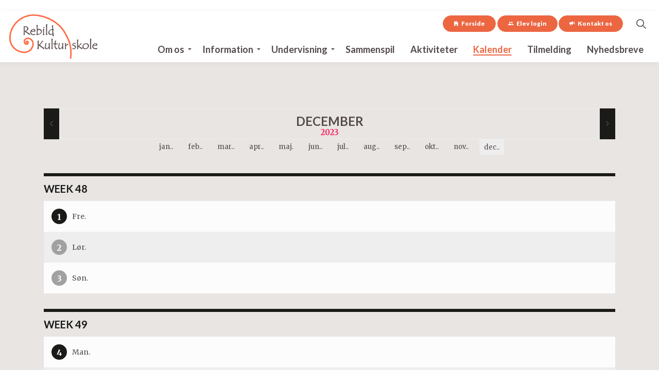

--- FILE ---
content_type: text/html; charset=utf-8
request_url: https://www.rebildkulturskole.dk/kalender/?spwiyear=2023&spwimonth=12
body_size: 4824
content:
<!DOCTYPE html>
<html dir="ltr" lang="da" class="no-js usn">
<head>
    
    <div id="fb-root"></div>
<script async defer crossorigin="anonymous" src="https://connect.facebook.net/da_DK/sdk.js#xfbml=1&version=v14.0" nonce="vNGBEGKT"></script>
<div class="fb-like" data-href="https://www.facebook.com/rebild.kulturskole" data-width="600" data-layout="button_count" data-action="like" data-size="large" data-share="true"></div>
    <meta charset="utf-8">
    <meta name="viewport" content="width=device-width, initial-scale=1, shrink-to-fit=no, maximum-scale=2">
        <link rel="canonical" href="http://www.rebildkulturskole.dk/kalender/" />
    <title>Kalender | Rebild Kulturskole</title>
    <meta name="description" content="">
            <link rel="alternate" hreflang="da-dk" href="http://www.rebildkulturskole.dk/kalender/" />
    <meta name="twitter:card" content="summary_large_image" />
    <meta property="og:type" content="website">
    <meta property="og:title" content="Kalender | Rebild Kulturskole" />
    <meta property="og:image" content="" />
    <meta property="og:url" content="http://www.rebildkulturskole.dk/kalender/" />
    <meta property="og:description" content="" />
    <meta property="og:site_name" content="Rebild Kulturskole" />
    <meta name="robots" content="index,follow">

    




    <link href="/sb/sitebuilder-ltr-css-bundle.css.v1" media="screen" rel="stylesheet" />
<link href="/sb/sitebuilder-css-bundle.css.v1" media="screen" rel="stylesheet" />
<link href="/sb/sitebuilder-css-small-bundle.css.v1" media="screen and (min-width:0) and (max-width:1199px)" rel="stylesheet" />
<link href="/sb/sitebuilder-css-large-bundle.css.v1" media="screen and (min-width:1200px)" rel="stylesheet" />
<link rel="stylesheet" media="screen" href="/uSkinned/css/generated/bfc3d357-feb7-4a95-bc3d-b89ce0d5373e.css?version=638175084501530000" />
<link href="/sb/sitebuilder-css-prnt-bundle.css.v1" media="print" rel="stylesheet" />


            <link rel="shortcut icon" type="image/png" href="/media/jqumnzns/logo-u-tekst.png?width=32&amp;height=32">
        <link rel="apple-touch-icon" sizes="57x57" type="image/png" href="/media/jqumnzns/logo-u-tekst.png?width=57&amp;height=57">
        <link rel="apple-touch-icon" sizes="60x60" type="image/png" href="/media/jqumnzns/logo-u-tekst.png?width=60&amp;height=60">
        <link rel="apple-touch-icon" sizes="72x72" type="image/png" href="/media/jqumnzns/logo-u-tekst.png?width=72&amp;height=72">
        <link rel="apple-touch-icon" sizes="76x76" type="image/png" href="/media/jqumnzns/logo-u-tekst.png?width=76&amp;height=76">
        <link rel="apple-touch-icon" sizes="114x114" type="image/png" href="/media/jqumnzns/logo-u-tekst.png?width=114&amp;height=114">
        <link rel="apple-touch-icon" sizes="120x120" type="image/png" href="/media/jqumnzns/logo-u-tekst.png?width=120&amp;height=120">
        <link rel="apple-touch-icon" sizes="144x144" type="image/png" href="/media/jqumnzns/logo-u-tekst.png?width=144&amp;height=144">
        <link rel="apple-touch-icon" sizes="152x152" type="image/png" href="/media/jqumnzns/logo-u-tekst.png?width=152&amp;height=152">
        <link rel="apple-touch-icon" sizes="180x180" type="image/png" href="/media/jqumnzns/logo-u-tekst.png?width=180&amp;height=180">
        <link rel="icon" sizes="16x16" type="image/png" href="/media/jqumnzns/logo-u-tekst.png?width=16&amp;height=16">
        <link rel="icon" sizes="32x32" type="image/png" href="/media/jqumnzns/logo-u-tekst.png?width=32&amp;height=32">
        <link rel="icon" sizes="96x96" type="image/png" href="/media/jqumnzns/logo-u-tekst.png?width=96&amp;height=96">
        <link rel="icon" sizes="192x192" type="image/png" href="/media/jqumnzns/logo-u-tekst.png?width=192&amp;height=192">
        <meta name="msapplication-square70x70logo" content="/media/jqumnzns/logo-u-tekst.png?width=70&height=70" />
        <meta name="msapplication-square150x150logo" content="/media/jqumnzns/logo-u-tekst.png?width=150&height=150" />
        <meta name="msapplication-wide310x150logo" content="/media/jqumnzns/logo-u-tekst.png?width=310&height=150" />
        <meta name="msapplication-square310x310logo" content="/media/jqumnzns/logo-u-tekst.png?width=310&height=310" />

    
    
</head>
<body 
    
 class="body-bg body-bg-solid header-14-lg header-01-sm show_header-on-scroll-lg show_header-on-scroll-sm directional-icons-triangle                    "

>


    

    <!-- Skip links -->
    <a class="skip-to-content" id="skip-to-content-link" href="#site-content">Skip to main content</a>
    <a class="skip-to-content" id="skip-to-footer-link" href="#site-footer">Skip to footer</a>
    <!--// Skip links -->

    <!-- Site -->
    <div id="site">

        <!-- Header -->
            <header id="site-header" class="header-bg header-bg-solid" tabindex="-1">
        <div class="container">

            <div class="row">

                    <div id="logo" >
        <a href="/" title="Rebild Kulturskole">
                    <picture>
                            <source type="image/webp" data-srcset="/media/muze3tch/logo-november-2019.png?format=webp">
                        <img src="/media/muze3tch/logo-november-2019.png" alt="Rebild Kulturskole logo uden baggrund">
                    </picture>
            <span>Rebild Kulturskole</span>
        </a>
    </div>



                    <!-- Expand -->
                    <button id="burgerNavStyle" class="expand-header expand-3-bars expand-uneven-lines expand-active-cross" type="button" aria-expanded="false" aria-label="Expand header">
                        <span>Menu</span>
                    </button>
                    <!--// Expand -->

                <!-- Main navigation -->
                        <nav aria-label="Main" class="main nav-dropdown navigation-dropdown-bg navigation-dropdown-bg-solid">
            <ul >
                        <li  class="has-child ">
                            <span>
                                <a href="/om-os/"  >Om os</a>
                            </span>

                                <button class="expand-subpages" type="button" aria-expanded="false" aria-label="Expand sub pages Om os">
                                    <span aria-hidden="true">Expand sub pages Om os</span>
                                </button>
            <ul >
                        <li  class="no-child ">
                            <span>
                                <a href="/om-os/vores-undervisere/"  >Vores undervisere</a>
                            </span>

                        </li>
                        <li  class="no-child ">
                            <span>
                                <a href="/om-os/kulturskolens-kontor/"  >Kulturskolens kontor</a>
                            </span>

                        </li>
                        <li  class="no-child ">
                            <span>
                                <a href="/om-os/bestyrelsen/"  >Bestyrelsen</a>
                            </span>

                        </li>
                        <li  class="no-child ">
                            <span>
                                <a href="/om-os/samarbejdspartnere/"  >Samarbejdspartnere</a>
                            </span>

                        </li>
            </ul>
                        </li>
                        <li  class="has-child ">
                            <span>
                                <a href="/information/"  >Information</a>
                            </span>

                                <button class="expand-subpages" type="button" aria-expanded="false" aria-label="Expand sub pages Information">
                                    <span aria-hidden="true">Expand sub pages Information</span>
                                </button>
            <ul >
                        <li  class="no-child ">
                            <span>
                                <a href="/information/aflysning-og-sygdom/"  >Aflysning og sygdom</a>
                            </span>

                        </li>
                        <li  class="no-child ">
                            <span>
                                <a href="/information/cookie-og-privatlivspolitik/"  >Cookie- og privatlivspolitik</a>
                            </span>

                        </li>
                        <li  class="no-child ">
                            <span>
                                <a href="/information/fotografering/"  >Fotografering</a>
                            </span>

                        </li>
                        <li  class="no-child ">
                            <span>
                                <a href="/information/instrumentleje/"  >Instrumentleje</a>
                            </span>

                        </li>
                        <li  class="no-child ">
                            <span>
                                <a href="/information/priser/"  >Priser</a>
                            </span>

                        </li>
                        <li  class="no-child ">
                            <span>
                                <a href="/information/regler-og-praktisk-information/"  >Regler og praktisk information</a>
                            </span>

                        </li>
                        <li  class="no-child ">
                            <span>
                                <a href="/information/rygepolitik/"  >Rygepolitik</a>
                            </span>

                        </li>
            </ul>
                        </li>
                        <li  class="has-child ">
                            <span>
                                <a href="/undervisningstilbud/"  >Undervisning</a>
                            </span>

                                <button class="expand-subpages" type="button" aria-expanded="false" aria-label="Expand sub pages Undervisning">
                                    <span aria-hidden="true">Expand sub pages Undervisning</span>
                                </button>
            <ul >
                        <li  class="no-child ">
                            <span>
                                <a href="/undervisningstilbud/musik-og-sang/"  >Musik og sang</a>
                            </span>

                        </li>
                        <li  class="no-child ">
                            <span>
                                <a href="/undervisningstilbud/kunst-og-udtryk/"  >Kunst og udtryk</a>
                            </span>

                        </li>
                        <li  class="no-child ">
                            <span>
                                <a href="/undervisningstilbud/voksne-25-aar-og-derover/"  >Voksne - 25 år og derover</a>
                            </span>

                        </li>
            </ul>
                        </li>
                        <li  class="no-child ">
                            <span>
                                <a href="/sammenspil/"  >Sammenspil</a>
                            </span>

                                <button class="expand-subpages" type="button" aria-expanded="false" aria-label="Expand sub pages Sammenspil">
                                    <span aria-hidden="true">Expand sub pages Sammenspil</span>
                                </button>
                        </li>
                        <li  class="no-child ">
                            <span>
                                <a href="/aktiviteter/"  >Aktiviteter</a>
                            </span>

                                <button class="expand-subpages" type="button" aria-expanded="false" aria-label="Expand sub pages Aktiviteter">
                                    <span aria-hidden="true">Expand sub pages Aktiviteter</span>
                                </button>
                        </li>
                        <li  class="no-child active">
                            <span>
                                <a href="/kalender/"  >Kalender</a>
                            </span>

                                <button class="expand-subpages" type="button" aria-expanded="false" aria-label="Expand sub pages Kalender">
                                    <span aria-hidden="true">Expand sub pages Kalender</span>
                                </button>
                        </li>
                        <li  class="no-child ">
                            <span>
                                <a href="/tilmelding/"  >Tilmelding</a>
                            </span>

                                <button class="expand-subpages" type="button" aria-expanded="false" aria-label="Expand sub pages Tilmelding">
                                    <span aria-hidden="true">Expand sub pages Tilmelding</span>
                                </button>
                        </li>
                        <li  class="no-child ">
                            <span>
                                <a href="/nyhedsbrev/"  >Nyhedsbreve</a>
                            </span>

                                <button class="expand-subpages" type="button" aria-expanded="false" aria-label="Expand sub pages Nyhedsbreve">
                                    <span aria-hidden="true">Expand sub pages Nyhedsbreve</span>
                                </button>
                        </li>
            </ul>
        </nav>



                <!--// Main navigation -->
                <!-- Secondary navigation -->
                
                <!--// Secondary navigation -->
                <!-- CTA Links -->
                        <nav aria-label="Call to actions" class="cta-links">
                    <a class="btn btn-sm base-btn-bg base-btn-bg-solid base-btn-bg-hover-solid base-btn-text base-btn-borders" href="/"  >
                        <span></span>
                        <i class="icon usn_ion-ios-home before"></i>Forside
                    </a>
                    <a class="btn btn-sm base-btn-bg base-btn-bg-solid base-btn-bg-hover-solid base-btn-text base-btn-borders" href="https://rebild.speedadmin.dk/account/signin?ReturnUrl=%2f" target="_blank" rel="noreferrer noopener"  title="Link will open in a new window/tab" >
                        <span></span>
                        <i class="icon usn_ion-md-people before"></i>Elev login<i class="icon usn_ion-md-open after"></i>
                    </a>
                    <a class="btn btn-sm base-btn-bg base-btn-bg-solid base-btn-bg-hover-solid base-btn-text base-btn-borders" href="/om-os/kulturskolens-kontor/"  >
                        <span></span>
                        <i class="icon usn_ion-md-megaphone before"></i>Kontakt os
                    </a>
        </nav>

                <!--// CTA Links -->
                <!-- Site search -->
                    <div class="form site-search-form site-search" aria-label="Site search">
            <form role="search" action="/soeg/" method="get" name="searchForm">
                <fieldset>
                    <div class="form-group">
                        <input type="text" class="form-control" name="search_field" aria-label="Search the site" placeholder="Search the site" value="">
                    </div>
                    <button type="submit" role="button" aria-label="Search" class="btn base-btn-bg base-btn-bg-solid base-btn-bg-hover-solid base-btn-text base-btn-borders btn-search">
                        <span></span>
                        <i aria-hidden="true" class="icon usn_ion-ios-search"></i>
                    </button>
                </fieldset>
            </form>
            <button class="expand-search" data-toggle="collapse" type="button" aria-expanded="false" aria-label="Expand site search">
                <em>Expand Search</em>
                <i aria-hidden="true" class="icon usn_ion-ios-search search-icon"></i>
                <i aria-hidden="true" class="icon usn_ion-md-close close-icon"></i>
            </button>
        </div>

                <!--// Site search -->


            </div>

        </div>
    </header>


        <!--// Header -->
        <!-- Content -->
        <main id="site-content" tabindex="-1">

            
            





    <section class="content component usn_cmp_gridlayout base-bg base-bg-solid  " >  

        <div class="component-inner">
                    <div class="container">



                <div class="" data-os-animation="fadeIn" data-os-animation-delay="0s" data-os-animation-duration="0s">

        
    <div class="umb-grid">
                <div class="grid-section">
        <div >
            <div class="container">
            <div class="row clearfix">
                    <div class="col-md-12 column">
                        <div >



        
<!-- calendar-pager -->
<div class="calendar-pager">
    <a href="/kalender/?spwiyear=2023&spwimonth=11" class="arrows arrow-left animate"><i class="icon usn_ion-ios-arrow-back" aria-hidden="true"></i></a>
    <div class="date-labels">
        <h3 class="month">december </h3>
        <span class="year">2023</span>
    </div>
    <a href="/kalender/?spwiyear=2024&spwimonth=1" class="arrows arrow-right animate"><i class="icon usn_ion-ios-arrow-forward" aria-hidden="true"></i></a>
</div>
<!-- calendar-pager -->

<!-- calendar-months -->
<ul class="calendar-months">
        <li>
            <a href="/kalender/?spwiyear=2023&spwimonth=1" >jan.<text>.</text></a>
        </li>
        <li>
            <a href="/kalender/?spwiyear=2023&spwimonth=2" >feb.<text>.</text></a>
        </li>
        <li>
            <a href="/kalender/?spwiyear=2023&spwimonth=3" >mar.<text>.</text></a>
        </li>
        <li>
            <a href="/kalender/?spwiyear=2023&spwimonth=4" >apr.<text>.</text></a>
        </li>
        <li>
            <a href="/kalender/?spwiyear=2023&spwimonth=5" >maj<text>.</text></a>
        </li>
        <li>
            <a href="/kalender/?spwiyear=2023&spwimonth=6" >jun.<text>.</text></a>
        </li>
        <li>
            <a href="/kalender/?spwiyear=2023&spwimonth=7" >jul.<text>.</text></a>
        </li>
        <li>
            <a href="/kalender/?spwiyear=2023&spwimonth=8" >aug.<text>.</text></a>
        </li>
        <li>
            <a href="/kalender/?spwiyear=2023&spwimonth=9" >sep.<text>.</text></a>
        </li>
        <li>
            <a href="/kalender/?spwiyear=2023&spwimonth=10" >okt.<text>.</text></a>
        </li>
        <li>
            <a href="/kalender/?spwiyear=2023&spwimonth=11" >nov.<text>.</text></a>
        </li>
        <li>
            <a href="/kalender/?spwiyear=2023&spwimonth=12" class="active">dec.<text>.</text></a>
        </li>
</ul>
<!-- calendar-months -->


    <div class="calendar-list">
                <div class='week-head'><h3 class="week-number">Week 48</h3></div>
            <div class="calendar-day ">
                <div class="day-date">
                    <span class="date-circle "> 1 </span>
                    <span class="day-name">fre.</span>
                </div>

                <div class="day-events">
                </div>
            </div>
            <div class="calendar-day ">
                <div class="day-date">
                    <span class="date-circle weekend"> 2 </span>
                    <span class="day-name">l&#xF8;r.</span>
                </div>

                <div class="day-events">
                </div>
            </div>
            <div class="calendar-day ">
                <div class="day-date">
                    <span class="date-circle weekend"> 3 </span>
                    <span class="day-name">s&#xF8;n.</span>
                </div>

                <div class="day-events">
                </div>
            </div>
                <div class='week-head'><h3 class="week-number">Week 49</h3></div>
            <div class="calendar-day ">
                <div class="day-date">
                    <span class="date-circle "> 4 </span>
                    <span class="day-name">man.</span>
                </div>

                <div class="day-events">
                </div>
            </div>
            <div class="calendar-day ">
                <div class="day-date">
                    <span class="date-circle "> 5 </span>
                    <span class="day-name">tir.</span>
                </div>

                <div class="day-events">
                </div>
            </div>
            <div class="calendar-day ">
                <div class="day-date">
                    <span class="date-circle "> 6 </span>
                    <span class="day-name">ons.</span>
                </div>

                <div class="day-events">
                </div>
            </div>
            <div class="calendar-day ">
                <div class="day-date">
                    <span class="date-circle "> 7 </span>
                    <span class="day-name">tor.</span>
                </div>

                <div class="day-events">
                </div>
            </div>
            <div class="calendar-day ">
                <div class="day-date">
                    <span class="date-circle "> 8 </span>
                    <span class="day-name">fre.</span>
                </div>

                <div class="day-events">
                </div>
            </div>
            <div class="calendar-day ">
                <div class="day-date">
                    <span class="date-circle weekend"> 9 </span>
                    <span class="day-name">l&#xF8;r.</span>
                </div>

                <div class="day-events">
                </div>
            </div>
            <div class="calendar-day ">
                <div class="day-date">
                    <span class="date-circle weekend"> 10 </span>
                    <span class="day-name">s&#xF8;n.</span>
                </div>

                <div class="day-events">
                </div>
            </div>
                <div class='week-head'><h3 class="week-number">Week 50</h3></div>
            <div class="calendar-day ">
                <div class="day-date">
                    <span class="date-circle "> 11 </span>
                    <span class="day-name">man.</span>
                </div>

                <div class="day-events">
                </div>
            </div>
            <div class="calendar-day ">
                <div class="day-date">
                    <span class="date-circle "> 12 </span>
                    <span class="day-name">tir.</span>
                </div>

                <div class="day-events">
                                    <a href="https://www.nordkraftbigband.dk/kalender/det-store-bigband-juleshow-skorping/" title="https://www.nordkraftbigband.dk/kalender/det-store-bigband-juleshow-skorping/">Det Store Bigband Juleshow </a>
                                    <span> - </span>
19:30 <span> - </span> 21:00 <span> - </span> Salen p&#xE5; Kulturstationen, Sk&#xF8;rping                </div>
            </div>
            <div class="calendar-day ">
                <div class="day-date">
                    <span class="date-circle "> 13 </span>
                    <span class="day-name">ons.</span>
                </div>

                <div class="day-events">
                </div>
            </div>
            <div class="calendar-day ">
                <div class="day-date">
                    <span class="date-circle "> 14 </span>
                    <span class="day-name">tor.</span>
                </div>

                <div class="day-events">
                </div>
            </div>
            <div class="calendar-day ">
                <div class="day-date">
                    <span class="date-circle "> 15 </span>
                    <span class="day-name">fre.</span>
                </div>

                <div class="day-events">
                </div>
            </div>
            <div class="calendar-day ">
                <div class="day-date">
                    <span class="date-circle weekend"> 16 </span>
                    <span class="day-name">l&#xF8;r.</span>
                </div>

                <div class="day-events">
                </div>
            </div>
            <div class="calendar-day ">
                <div class="day-date">
                    <span class="date-circle weekend"> 17 </span>
                    <span class="day-name">s&#xF8;n.</span>
                </div>

                <div class="day-events">
                </div>
            </div>
                <div class='week-head'><h3 class="week-number">Week 51</h3></div>
            <div class="calendar-day ">
                <div class="day-date">
                    <span class="date-circle "> 18 </span>
                    <span class="day-name">man.</span>
                </div>

                <div class="day-events">
Sidste undervisningsdag inden ferien <span> - </span>
                                <span> Hele dagen  <span> - </span>  </span>
                </div>
            </div>
            <div class="calendar-day ">
                <div class="day-date">
                    <span class="date-circle "> 19 </span>
                    <span class="day-name">tir.</span>
                </div>

                <div class="day-events">
                </div>
            </div>
            <div class="calendar-day ">
                <div class="day-date">
                    <span class="date-circle "> 20 </span>
                    <span class="day-name">ons.</span>
                </div>

                <div class="day-events">
                </div>
            </div>
            <div class="calendar-day ">
                <div class="day-date">
                    <span class="date-circle "> 21 </span>
                    <span class="day-name">tor.</span>
                </div>

                <div class="day-events">
                </div>
            </div>
            <div class="calendar-day ">
                <div class="day-date">
                    <span class="date-circle "> 22 </span>
                    <span class="day-name">fre.</span>
                </div>

                <div class="day-events">
                </div>
            </div>
            <div class="calendar-day ">
                <div class="day-date">
                    <span class="date-circle weekend"> 23 </span>
                    <span class="day-name">l&#xF8;r.</span>
                </div>

                <div class="day-events">
                </div>
            </div>
            <div class="calendar-day ">
                <div class="day-date">
                    <span class="date-circle weekend"> 24 </span>
                    <span class="day-name">s&#xF8;n.</span>
                </div>

                <div class="day-events">
                </div>
            </div>
                <div class='week-head'><h3 class="week-number">Week 52</h3></div>
            <div class="calendar-day ">
                <div class="day-date">
                    <span class="date-circle "> 25 </span>
                    <span class="day-name">man.</span>
                </div>

                <div class="day-events">
Juleferie <span> - </span>
                                <span> Hele dagen  <span> - </span>  </span>
                </div>
            </div>
            <div class="calendar-day ">
                <div class="day-date">
                    <span class="date-circle "> 26 </span>
                    <span class="day-name">tir.</span>
                </div>

                <div class="day-events">
Juleferie <span> - </span>
                                <span> Hele dagen  <span> - </span>  </span>
                </div>
            </div>
            <div class="calendar-day ">
                <div class="day-date">
                    <span class="date-circle "> 27 </span>
                    <span class="day-name">ons.</span>
                </div>

                <div class="day-events">
Juleferie <span> - </span>
                                <span> Hele dagen  <span> - </span>  </span>
                </div>
            </div>
            <div class="calendar-day ">
                <div class="day-date">
                    <span class="date-circle "> 28 </span>
                    <span class="day-name">tor.</span>
                </div>

                <div class="day-events">
Juleferie <span> - </span>
                                <span> Hele dagen  <span> - </span>  </span>
                </div>
            </div>
            <div class="calendar-day ">
                <div class="day-date">
                    <span class="date-circle "> 29 </span>
                    <span class="day-name">fre.</span>
                </div>

                <div class="day-events">
Juleferie <span> - </span>
                                <span> Hele dagen  <span> - </span>  </span>
                </div>
            </div>
            <div class="calendar-day ">
                <div class="day-date">
                    <span class="date-circle weekend"> 30 </span>
                    <span class="day-name">l&#xF8;r.</span>
                </div>

                <div class="day-events">
Juleferie <span> - </span>
                                <span> Hele dagen  <span> - </span>  </span>
                </div>
            </div>
            <div class="calendar-day ">
                <div class="day-date">
                    <span class="date-circle weekend"> 31 </span>
                    <span class="day-name">s&#xF8;n.</span>
                </div>

                <div class="day-events">
Juleferie <span> - </span>
                                <span> Hele dagen  <span> - </span>  </span>
                </div>
            </div>
    </div>




    
                        </div>
                    </div>
            </div>
            </div>
        </div>
                </div>
    </div>



    </div>




                    </div>
        </div>
    </section>












            

        </main>
        <!--// Content -->
        <!-- Footer -->
                    <footer id="site-footer" class="footer-bg footer-bg-solid" tabindex="-1">

                <!-- Breadcrumb -->
                        <section class="breadcrumb-trail">
            <div class="container">
                <nav aria-label="Breadcrumb">
                    <ol class="breadcrumb" itemscope itemtype="http://schema.org/BreadcrumbList">
                            <li class="breadcrumb-item" itemprop="itemListElement" itemscope itemtype="http://schema.org/ListItem"><a href="/" itemtype="http://schema.org/Thing" itemprop="item"><span itemprop="name"><i class="icon before"></i>Forside</span></a><meta itemprop="position" content="1" /></li>

                            <li itemprop="itemListElement" itemscope itemtype="http://schema.org/ListItem" class="breadcrumb-item active" aria-current="page"><span itemprop="name"><i class="icon before"></i>Kalender</span><meta itemprop="position" content="2" /></li>
                    </ol>
                </nav>
            </div>
        </section>

                <!--// Breadcrumb -->

                <div class="container">

                        <!-- Row -->
                        <div class="row listing">

    <div class="item  footer-item   col-lg-4 col-md-4 col-12 col  item_text-below usn_pod_textimage text-left  " data-os-animation="fadeIn" data-os-animation-delay="0s" data-os-animation-duration="1,2s">
            <div class="inner   ">
                    <div class="info ">

                        <p class="heading  footer-heading " >Rebild Kulturskole</p>

                            <div class="text footer-text">
                                <p>Sverriggårdsvej 4<br>9520 Skørping</p>
<p>Tlf.: <a href="tel:99888357">99 88 83 57</a><br>E-mail: <a href="mailto:kulturskole@rebild.dk" title="Email Us">kulturskole@rebild.dk</a></p>
<p>EAN: 5798004199329</p>
                            </div>

                    </div>
            </div>
    </div>
                                        <div class="item footer-item usn_pod_sociallinks   col-lg-4 col-md-4 col-12 col ">
                                                <div class="inner">
                                                    <p class="heading  footer-heading "  data-os-animation="fadeIn" data-os-animation-delay="0s" data-os-animation-duration="1,2s" >Find os på</p>        <nav class="social " data-os-animation="fadeIn" data-os-animation-delay="0s" data-os-animation-duration="1,2s" aria-label="Social links">

            <ul>
                        <li>
                            <span>
                                <a href="https://www.facebook.com/rebild.kulturskole/?fref=ts" target="_blank" rel="noreferrer noopener"  title="Link will open in a new window/tab" >
                                            <picture>
                                                    <source type="image/webp" data-srcset="/media/4i0hhx1g/facebook.png?format=webp&height=80 1x, /media/4i0hhx1g/facebook.png?format=webp&height=160 2x">
                                                <img class="lazyload" src="/media/4i0hhx1g/facebook.png?height=16" data-srcset="/media/4i0hhx1g/facebook.png?height=80 1x, /media/4i0hhx1g/facebook.png?height=160 2x" alt="">
                                            </picture>
                                </a>
                            </span>
                        </li>
                        <li>
                            <span>
                                <a href="https://www.youtube.com/user/rebildkulturskole/featured" target="_blank" rel="noreferrer noopener"  title="Link will open in a new window/tab" >
                                            <picture>
                                                    <source type="image/webp" data-srcset="/media/zsmpjit5/youtube.png?format=webp&height=80 1x, /media/zsmpjit5/youtube.png?format=webp&height=160 2x">
                                                <img class="lazyload" src="/media/zsmpjit5/youtube.png?height=16" data-srcset="/media/zsmpjit5/youtube.png?height=80 1x, /media/zsmpjit5/youtube.png?height=160 2x" alt="">
                                            </picture>
                                </a>
                            </span>
                        </li>
                        <li>
                            <span>
                                <a href="https://www.instagram.com/kulturskolen_rebild/" target="_blank" rel="noreferrer noopener"  title="Link will open in a new window/tab" >
                                            <picture>
                                                    <source type="image/webp" data-srcset="/media/tekkqvnk/ig-logo-email.png?format=webp&height=80 1x, /media/tekkqvnk/ig-logo-email.png?format=webp&height=160 2x">
                                                <img class="lazyload" src="/media/tekkqvnk/ig-logo-email.png?height=16" data-srcset="/media/tekkqvnk/ig-logo-email.png?height=80 1x, /media/tekkqvnk/ig-logo-email.png?height=160 2x" alt="Instagram logo">
                                            </picture>
                                </a>
                            </span>
                        </li>
            </ul>
        </nav>

                                                </div>
                                        </div>
    <div class="item  footer-item offset-lg-2 offset-md-2 col-lg-2 col-md-2 col-12 col  item_text-below usn_pod_textimage text-left billede " data-os-animation="fadeIn" data-os-animation-delay="0s" data-os-animation-duration="1,2s">
            <div class="inner  ">
                    <a href="https://rebild.dk/" target="_blank" rel="noreferrer noopener"  title="Link will open in a new window/tab" >
                    <div class="image ">
                                    <picture>
                    <source type="image/webp" data-srcset="/media/wjwn0gcf/rebild-byvaaben.png?width=517&amp;height=260&format=webp 1x, /media/wjwn0gcf/rebild-byvaaben.png?width=1035&amp;height=520&format=webp 2x" width="517" height="260">
                <img class="lazyload" src="/media/wjwn0gcf/rebild-byvaaben.png?width=103&amp;height=52" width="517" height="260" data-srcset="/media/wjwn0gcf/rebild-byvaaben.png?width=517&amp;height=260 1x, /media/wjwn0gcf/rebild-byvaaben.png?width=1035&amp;height=520 2x" alt="Rebild kommune logo">
            </picture>


                    </div>
                </a>
            </div>
    </div>

                        </div>
                        <!--// Row -->
                    <!-- Row -->
                    <div class="row">

                        <div class="col">
                            <nav aria-label="Footer" class="footer-navigation">
                                <ul>
                                    <li><div>&copy; 2026 Rebild Kulturskole</div></li>
                                                    <li><span><a href="https://www.was.digst.dk/rebildkulturskole-dk" target="_blank" rel="noreferrer noopener"  title="Link will open in a new window/tab" >Tilgængelighedserklæring<i class="icon usn_ion-md-open after"></i></a></span></li>

                                </ul>
                            </nav>
                        </div>

                    </div>
                    <!--// Row -->

                            <!-- Back to top -->
        <div class="usn_back-to-top position-right">
            <button id="back-to-top-link" role="button" aria-label="Back to top" class="btn base-btn-bg base-btn-bg base-btn-bg-solid base-btn-bg-hover-solid base-btn-text base-btn-borders btn-back-to-top">
                <span></span>
                <i aria-hidden="true" class="icon"></i><span aria-hidden="true" class="d-none">Back to top</span>
            </button>
        </div>
        <!--// Back to top -->


                </div>
            </footer>

        <!--// Footer -->

    </div>
    <!--// Site -->

    
    




<script src="/sb/sitebuilder-js-bundle.js.v1" type="text/javascript"></script>

    <script type="text/javascript" src="/uSkinned/scripts/generated/bfc3d357-feb7-4a95-bc3d-b89ce0d5373e.js?version=638175084501530000"></script>




    
    

    

    
</body>
</html>
